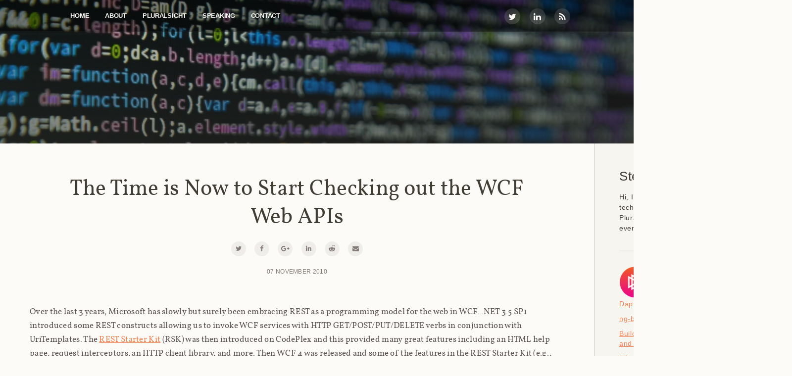

--- FILE ---
content_type: text/html; charset=utf-8
request_url: https://stevemichelotti.com/the-time-is-now-to-start-checking-out-the-wcf-web-apis/
body_size: 7766
content:
<!doctype html>
<html class="no-js" lang="en">

<head>
    <meta charset="utf-8">
    <meta http-equiv="X-UA-Compatible" content="IE=edge">

    <title>Steve Michelotti: The Time is Now to Start Checking out the WCF Web APIs</title>
    <meta name="description" content="">

    <meta name="HandheldFriendly" content="True" />
    <meta name="viewport" content="width=device-width, initial-scale=1">

    <link rel="shortcut icon" href="https://stevemichelotti.com/favicon.ico">

    <link rel="stylesheet" href="https://stevemichelotti.com/assets/css/main.min.css?v=048e156795">
    <link href="//cdnjs.cloudflare.com/ajax/libs/font-awesome/4.6.1/css/font-awesome.min.css" rel="stylesheet" />

    <link rel="canonical" href="https://stevemichelotti.com/the-time-is-now-to-start-checking-out-the-wcf-web-apis/">
    <meta name="referrer" content="no-referrer-when-downgrade">
    
    <meta property="og:site_name" content="Steve Michelotti">
    <meta property="og:type" content="article">
    <meta property="og:title" content="The Time is Now to Start Checking out the WCF Web APIs">
    <meta property="og:description" content="Over the last 3 years, Microsoft has slowly but surely been embracing REST as a
programming model for the web in WCF. .NET 3.5 SP1 introduced some REST
constructs allowing us to invoke WCF services with HTTP GET/POST/PUT/DELETE
verbs in conjunction with UriTemplates. The REST Starter">
    <meta property="og:url" content="https://stevemichelotti.com/the-time-is-now-to-start-checking-out-the-wcf-web-apis/">
    <meta property="og:image" content="https://stevemichelotti.com/content/images/2017/04/blog-cover-photo-1200x400.png">
    <meta property="article:published_time" content="2010-11-07T12:00:00.000Z">
    <meta property="article:modified_time" content="2015-07-09T11:22:11.000Z">
    <meta name="twitter:card" content="summary_large_image">
    <meta name="twitter:title" content="The Time is Now to Start Checking out the WCF Web APIs">
    <meta name="twitter:description" content="Over the last 3 years, Microsoft has slowly but surely been embracing REST as a
programming model for the web in WCF. .NET 3.5 SP1 introduced some REST
constructs allowing us to invoke WCF services with HTTP GET/POST/PUT/DELETE
verbs in conjunction with UriTemplates. The REST Starter">
    <meta name="twitter:url" content="https://stevemichelotti.com/the-time-is-now-to-start-checking-out-the-wcf-web-apis/">
    <meta name="twitter:image" content="https://stevemichelotti.com/content/images/2017/04/blog-cover-photo-1200x400.png">
    <meta name="twitter:label1" content="Written by">
    <meta name="twitter:data1" content="Steve Michelotti">
    <meta property="og:image:width" content="1200">
    <meta property="og:image:height" content="400">
    
    <script type="application/ld+json">
{
    "@context": "https://schema.org",
    "@type": "Article",
    "publisher": {
        "@type": "Organization",
        "name": "Steve Michelotti",
        "url": "https://stevemichelotti.com/",
        "logo": {
            "@type": "ImageObject",
            "url": "https://stevemichelotti.com/content/images/2017/04/steve.michelotti.2013-234.jpg"
        }
    },
    "author": {
        "@type": "Person",
        "name": "Steve Michelotti",
        "url": "https://stevemichelotti.com/author/steve/",
        "sameAs": []
    },
    "headline": "The Time is Now to Start Checking out the WCF Web APIs",
    "url": "https://stevemichelotti.com/the-time-is-now-to-start-checking-out-the-wcf-web-apis/",
    "datePublished": "2010-11-07T12:00:00.000Z",
    "dateModified": "2015-07-09T11:22:11.000Z",
    "description": "Over the last 3 years, Microsoft has slowly but surely been embracing REST as a\nprogramming model for the web in WCF. .NET 3.5 SP1 introduced some REST\nconstructs allowing us to invoke WCF services with HTTP GET/POST/PUT/DELETE\nverbs in conjunction with UriTemplates. The REST Starter Kit\n[http://aspnet.codeplex.com/wikipage?title&#x3D;WCF%20REST]  (RSK) was then\nintroduced on CodePlex and this provided many great features including an HTML\nhelp page, request interceptors, an HTTP client library, and ",
    "mainEntityOfPage": "https://stevemichelotti.com/the-time-is-now-to-start-checking-out-the-wcf-web-apis/"
}
    </script>

    <meta name="generator" content="Ghost 6.13">
    <link rel="alternate" type="application/rss+xml" title="Steve Michelotti" href="https://stevemichelotti.com/rss/">
    <script defer src="https://cdn.jsdelivr.net/ghost/portal@~2.56/umd/portal.min.js" data-i18n="true" data-ghost="https://stevemichelotti.com/" data-key="fc8011c6e24147390a1657bdfb" data-api="https://stevemichelotti.ghost.io/ghost/api/content/" data-locale="en" crossorigin="anonymous"></script><style id="gh-members-styles">.gh-post-upgrade-cta-content,
.gh-post-upgrade-cta {
    display: flex;
    flex-direction: column;
    align-items: center;
    font-family: -apple-system, BlinkMacSystemFont, 'Segoe UI', Roboto, Oxygen, Ubuntu, Cantarell, 'Open Sans', 'Helvetica Neue', sans-serif;
    text-align: center;
    width: 100%;
    color: #ffffff;
    font-size: 16px;
}

.gh-post-upgrade-cta-content {
    border-radius: 8px;
    padding: 40px 4vw;
}

.gh-post-upgrade-cta h2 {
    color: #ffffff;
    font-size: 28px;
    letter-spacing: -0.2px;
    margin: 0;
    padding: 0;
}

.gh-post-upgrade-cta p {
    margin: 20px 0 0;
    padding: 0;
}

.gh-post-upgrade-cta small {
    font-size: 16px;
    letter-spacing: -0.2px;
}

.gh-post-upgrade-cta a {
    color: #ffffff;
    cursor: pointer;
    font-weight: 500;
    box-shadow: none;
    text-decoration: underline;
}

.gh-post-upgrade-cta a:hover {
    color: #ffffff;
    opacity: 0.8;
    box-shadow: none;
    text-decoration: underline;
}

.gh-post-upgrade-cta a.gh-btn {
    display: block;
    background: #ffffff;
    text-decoration: none;
    margin: 28px 0 0;
    padding: 8px 18px;
    border-radius: 4px;
    font-size: 16px;
    font-weight: 600;
}

.gh-post-upgrade-cta a.gh-btn:hover {
    opacity: 0.92;
}</style>
    <script defer src="https://cdn.jsdelivr.net/ghost/sodo-search@~1.8/umd/sodo-search.min.js" data-key="fc8011c6e24147390a1657bdfb" data-styles="https://cdn.jsdelivr.net/ghost/sodo-search@~1.8/umd/main.css" data-sodo-search="https://stevemichelotti.ghost.io/" data-locale="en" crossorigin="anonymous"></script>
    
    <link href="https://stevemichelotti.com/webmentions/receive/" rel="webmention">
    <script defer src="/public/cards.min.js?v=048e156795"></script>
    <link rel="stylesheet" type="text/css" href="/public/cards.min.css?v=048e156795">
    <script defer src="/public/member-attribution.min.js?v=048e156795"></script><style>:root {--ghost-accent-color: #15171A;}</style>
    <script type="text/javascript">(function(i,s,o,g,r,a,m){i['GoogleAnalyticsObject']=r;i[r]=i[r]||function(){(i[r].q=i[r].q||[]).push(arguments)},i[r].l=1*new Date();a=s.createElement(o),m=s.getElementsByTagName(o)[0];a.async=1;a.src=g;m.parentNode.insertBefore(a,m)})(window,document,'script','https://www.google-analytics.com/analytics.js','ga');ga('create', 'UA-15370340-2', 'auto');ga('send', 'pageview');</script>
</head>

<body class="post-template">
    <!--[if lt IE 8]>
        <p class="browserupgrade">You are using an <strong>outdated</strong> browser. Please <a href="http://browsehappy.com/">upgrade your browser</a> to improve your experience.</p>
        <![endif]-->


    <div id="container">
        



    <div class="header_block container">
        <div class="header">
            <button class="header_navMenu_button i-menu" id="open-button"></button>
                <div class="header_navMenu_wrap">
        <nav role="navigation">
            <ul class="header_navMenu">
            <li class="navMenu_list" role="presentation">
                <a class="navMenu_link" href="https://stevemichelotti.com/">Home</a>
            </li>
            <li class="navMenu_list" role="presentation">
                <a class="navMenu_link" href="https://stevemichelotti.com/about/">About</a>
            </li>
            <li class="navMenu_list" role="presentation">
                <a class="navMenu_link" href="https://stevemichelotti.com/pluralsight/">Pluralsight</a>
            </li>
            <li class="navMenu_list" role="presentation">
                <a class="navMenu_link" href="https://stevemichelotti.com/speaking/">Speaking</a>
            </li>
            <li class="navMenu_list" role="presentation">
                <a class="navMenu_link" href="https://stevemichelotti.com/contact/">Contact</a>
            </li>
            </ul>
        </nav>
    </div>
            <div class="header_socialIcons light">
                <ul>
    <li class="socialIcons_link">
        <a class="fa fa-twitter" href="https://twitter.com/smichelotti"></a>
    </li>
    <!--<li class="socialIcons_link">
        <a class="fa fa-google-plus" href="https://plus.google.com/+ShayneBoyer"></a>
    </li>-->
    <li class="socialIcons_link">
        <a class="fa fa-linkedin" href="http://www.linkedin.com/in/stevemichelotti"></a>
    </li>
    <li class="socialIcons_link">
        <a class="fa fa-rss" href="http://feeds.feedburner.com/SteveMichelotti"></a>
    </li>
</ul>            </div>
        </div>
    </div>



<div class="post_header container">
  <div class="hover"></div>
</div>



<div class="main-wrapper">
<div class="content-wrapper">

<div class="article-open container no-cover">
    <div class="hover"></div>
    <article class="article-open_item wrap">
        <header class="post_head">
            <h1>The Time is Now to Start Checking out the WCF Web APIs</h1>
            <div class="post_socialIcons">
                <ul>
                    <li class="socialIcons_link">
                        <a class="fa fa-twitter" href="http://twitter.com/share?url=https://stevemichelotti.com/the-time-is-now-to-start-checking-out-the-wcf-web-apis/&text=Steve%20Michelotti%3A%20The%20Time%20is%20Now%20to%20Start%20Checking%20out%20the%20WCF%20Web%20APIs" onclick="window.open(this.href, 'twitter-share', 'width=550,height=235');return false;"></a>
                    </li>
                    <li class="socialIcons_link">
                        <a class="fa fa-facebook" href="https://www.facebook.com/sharer/sharer.php?u=https://stevemichelotti.com/the-time-is-now-to-start-checking-out-the-wcf-web-apis/" onclick="window.open(this.href, 'facebook-share','width=580,height=296');return false;"></a>
                    </li>
                    <li class="socialIcons_link">
                        <a class="fa fa-google-plus" href="https://plus.google.com/share?url=https://stevemichelotti.com/the-time-is-now-to-start-checking-out-the-wcf-web-apis/" onclick="window.open(this.href, 'facebook-share','width=580,height=296');return false;"></a>
                    </li>
                    <li class="socialIcons_link linkedin">
                        <a class="fa fa-linkedin" href="http://www.linkedin.com/shareArticle?mini=true&url=https://stevemichelotti.com/the-time-is-now-to-start-checking-out-the-wcf-web-apis/" onclick="window.open(this.href, 'facebook-share','width=580,height=296');return false;"></a>
                    </li>
                    <li class="socialIcons_link reddit">
                        <a class="fa fa-reddit-alien" href="http://reddit.com/submit?url=https://stevemichelotti.com/the-time-is-now-to-start-checking-out-the-wcf-web-apis/&title=Steve%20Michelotti%3A%20The%20Time%20is%20Now%20to%20Start%20Checking%20out%20the%20WCF%20Web%20APIs" onclick="window.open(this.href, 'facebook-share','width=580,height=550');return false;"></a>
                    </li>
                    <li class="socialIcons_link">
                        <a class="fa fa-envelope" href="mailto:?subject=Steve%20Michelotti%3A%20The%20Time%20is%20Now%20to%20Start%20Checking%20out%20the%20WCF%20Web%20APIs&amp;body=https://stevemichelotti.com/the-time-is-now-to-start-checking-out-the-wcf-web-apis/"></a>
                    </li>
                </ul>
            </div>
            <span class="post_info">07 November 2010</span>
        </header>
    </article>
</div>

<main class="article-open_content container">
    <article class="wrap">
        <section class="article_text post">
            <!--kg-card-begin: markdown--><p>Over the last 3 years, Microsoft has slowly but surely been embracing REST as a programming model for the web in WCF. .NET 3.5 SP1 introduced some REST constructs allowing us to invoke WCF services with HTTP GET/POST/PUT/DELETE verbs in conjunction with UriTemplates. The <a href="http://aspnet.codeplex.com/wikipage?title=WCF+REST&ref=stevemichelotti.com">REST Starter Kit</a> (RSK) was then introduced on CodePlex and this provided many great features including an HTML help page, request interceptors, an HTTP client library, and more. Then WCF 4 was released and some of the features in the REST Starter Kit (e.g., automatic help page) were moved into the actual framework. At this point WCF has gotten <em>much</em> easier to work with and I have blogged in the past showing how simple it is to stand up <a href="http://geekswithblogs.net/michelotti/archive/2010/08/21/restful-wcf-services-with-no-svc-file-and-no-config.aspx?ref=stevemichelotti.com">RESTful services with no svc file and no config</a>. This makes the experience just as easy as building services in MVC but you get richer functionality than MVC provides out of the box with automatic help page and automatic format selection (xml, json, etc.).</p>
<p>At PDC10 last week, the WCF web http team <a href="http://player.microsoftpdc.com/Session/17a9e09f-4af1-4ef3-8a5a-ebf1e9bd9c8e?ref=stevemichelotti.com">showed that this story is only going to get better</a> – much better. In the presentation &quot;<a href="http://player.microsoftpdc.com/Session/17a9e09f-4af1-4ef3-8a5a-ebf1e9bd9c8e?ref=stevemichelotti.com">Building Web APIs for the Highly Connected Web</a>&quot;, <a href="http://blogs.msdn.com/b/gblock/?ref=stevemichelotti.com">Glenn Block</a> (currently a PM on the WCF team but you might know him from his work with MEF) showed numerous examples of the types of things that we can be expecting to be released in the future. And these features are available <em>right now</em> for you to start playing with – just head over the the <a href="http://wcf.codeplex.com/?ref=stevemichelotti.com">WCF site on CodePlex</a> to download the bits. Go ahead – do it now. I have the pleasure of being a member of an HTTP WCF Advisors group organized by Glenn and the one thing I can definitively tell you is that <em>Microsoft is listening</em>. Yes, in the past Microsoft sometimes added features to the .NET framework that we as developers didn't always find useful or simple enough to use. But that is not the case with the WCF HTTP team – if you have a feature you are interested in, <a href="http://wcf.codeplex.com/workitem/list/basic?ref=stevemichelotti.com">go tell them</a>!</p>
<p>One of the key features you'll find in the latest bits are Processors. When the RSK was introduced, it included RequestInterceptors which were incredibly helpful for intercepting the request to get at headers and content of the current request through the HttpRequestMessageProperty type. However, the RequestInterceptors feature did <em>not</em> make it into WCF 4. With the introduction of Processors you'll be easily able to do everything you could do with RSK and more. One of the things that is very easy to do with Processors is to manipulate the format of your requests. For example, in WCF 4 with webHttp you get automatic format selection (between XML/JSON) by adding this to your web.config file:</p>
<pre class="brush: xml;">
&lt;system.serviceModel&gt;
  &lt;serviceHostingEnvironment aspNetCompatibilityEnabled=&quot;true&quot;/&gt;
  &lt;standardEndpoints&gt;
    &lt;webHttpEndpoint&gt;
      &lt;standardEndpoint name=&quot;&quot; helpEnabled=&quot;true&quot; automaticFormatSelectionEnabled=&quot;true&quot;/&gt;
    &lt;/webHttpEndpoint&gt;
  &lt;/standardEndpoints&gt;
&lt;/system.serviceModel&gt;
</pre>
<p>Notice on line #5 above, we turn on automatic format selection. This allows us to pick either XML or JSON by specifying the appropriate value in the Accept header. However, with Processors now, you don't even need this config – in fact, you don't need any XML configuration at all. Instead you can create your own configuration class in C# and specify the JsonProcessor there:</p>
<pre class="brush: csharp;">
public class MyConfiguration : HostConfiguration
{
    public override void RegisterRequestProcessorsForOperation(HttpOperationDescription operation, IList&lt;Processor&gt; processors, MediaTypeProcessorMode mode)
    {
        processors.Add(new JsonProcessor(operation, mode));
    }
 
    public override void RegisterResponseProcessorsForOperation(HttpOperationDescription operation, IList&lt;Processor&gt; processors, MediaTypeProcessorMode mode)
    {
        processors.Add(new JsonProcessor(operation, mode));
    }
}
</pre>
<p>You can then register this configuration during application start up in your global.asax like this:</p>
<pre class="brush: csharp;">
RouteTable.Routes.AddServiceRoute&lt;FooResource&gt;(&quot;foo/&quot;, new MyConfiguration());
</pre>
<p>There is a &quot;Contact Manager&quot; sample available in the download that shows this functionality. The ability to avoid XML configuration is nice but it's really only part of the story. The real beauty of this is that, since the Processors are extensible, you can add your own processor for ANY format that you want to support from your service – e.g,. xml, json, atom pub, html, png, plain text, etc,. etc.</p>
<p>One of the things that I was most disappointed in when I saw what was put into WCF 4 was the lack of the HttpClient which was introduced in the RSK. Fortunately, it is now back and enhancements are actively being worked on!</p>
<p>Given the huge popularity of jQuery, there is also direct support for sending JSON to the server using C# dynamic typing so you can work with JSON on the server similar to dynamic languages like Ruby.</p>
<p>There is also much more on the horizon – much of which hasn't even been publicly announced yet. This is the time to start checking out what Microsoft is doing to enable HTTP in WCF. Go to <a href="http://wcf.codeplex.com/?ref=stevemichelotti.com">http://wcf.codeplex.com/</a> now – download the bits and tell the team what you think.</p>
<!--kg-card-end: markdown-->
            <!--<div id="ad3" data-type="ad" data-publisher="tatoocoder.com" data-zone="post" data-format="728x90"></div>
            <div id="ad4" class="panel" data-type="ad" data-publisher="tatoocoder.com" data-zone="post" data-format="300x250"></div>-->
        </section>
        <footer class="post">
            <section class="article-open_shere">
                <a class="article-open_shere-twitter" href="https://twitter.com/share?text=Steve%20Michelotti%3A%20The%20Time%20is%20Now%20to%20Start%20Checking%20out%20the%20WCF%20Web%20APIs&amp;url=https://stevemichelotti.com/the-time-is-now-to-start-checking-out-the-wcf-web-apis/" onclick="window.open(this.href, 'twitter-share', 'width=550,height=235');return false;"><i class="fa fa-twitter"></i> Tweet</a>
                <a class="article-open_shere-facebook" href="https://www.facebook.com/sharer/sharer.php?u=https://stevemichelotti.com/the-time-is-now-to-start-checking-out-the-wcf-web-apis/" onclick="window.open(this.href, 'facebook-share','width=580,height=296');return false;"><i class="fa fa-facebook"></i> Post</a>
                <a class="article-open_shere-google" href="https://plus.google.com/share?url=https://stevemichelotti.com/the-time-is-now-to-start-checking-out-the-wcf-web-apis/" onclick="window.open(this.href, 'facebook-share','width=580,height=296');return false;"><i class="fa fa-google-plus"></i> Share</a>
                <a class="article-open_shere-linkedin" href="http://www.linkedin.com/shareArticle?mini=true&url=https://stevemichelotti.com/the-time-is-now-to-start-checking-out-the-wcf-web-apis/" onclick="window.open(this.href, 'facebook-share','width=580,height=296');return false;"><i class="fa fa-linkedin"></i> Update</a>
                <a class="article-open_shere-email" href="mailto:?subject=Steve%20Michelotti%3A%20The%20Time%20is%20Now%20to%20Start%20Checking%20out%20the%20WCF%20Web%20APIs&amp;body=https://stevemichelotti.com/the-time-is-now-to-start-checking-out-the-wcf-web-apis/"><i class="fa fa-envelope"></i> Email</a>
                <a class="article-open_shere-feed" href="https://stevemichelotti.com/rss/"><i class="fa fa-rss"></i> RSS</a>
            </section>
            <section class="article-open_author">
                <div class="article-open_author_bio">
                    <h5 itemprop="author" itemscope itemtype="http://schema.org/Person">Steve Michelotti</h5>
                    
                </div>
            </section>

                <div id="disqus_thread"></div>
                <script type="text/javascript">
                    /* * * CONFIGURATION VARIABLES: EDIT BEFORE PASTING INTO YOUR WEBPAGE * * */
                    var disqus_shortname = 'stevemichelotti'; // required: replace example with your forum shortname

                    /* * * DON'T EDIT BELOW THIS LINE * * */
                    (function() {
                        var dsq = document.createElement('script'); dsq.type = 'text/javascript'; dsq.async = true;
                        dsq.src = '//' + disqus_shortname + '.disqus.com/embed.js';
                        (document.getElementsByTagName('head')[0] || document.getElementsByTagName('body')[0]).appendChild(dsq);
                    })();
                </script>
                <noscript>Please enable JavaScript to view the <a href="http://disqus.com/?ref_noscript">comments powered by Disqus.</a></noscript>

                <br clear="all" />

        </footer>
    </article>
</main>

</div>
<div class="content-sidebar">

        <div class="widget sidebar-featured">
            <h4 class="sidebar-featured-header">Steve Michelotti</h4>
            <p>Hi, I&#x27;m Steve Michelotti. I&#x27;m a passionate technologist, create courses for Pluralsight, and speak at developer events on web and cloud technologies <a href="/about" class="article_link-more fa fa-long-arrow-right"></a></p>
        </div>

        <hr/>


    <div class="widget sidebar-featured">

        <a target="_blank" href="https://www.pluralsight.com/authors/steve-michelotti">
            <img width="100%" src="https://stevemichelotti.com/assets/img/pluralsight.png?v=048e156795" alt="">
        </a>
        <ol>
            <li>
                <a target="_blank" href="https://app.pluralsight.com/library/courses/getting-started-dapper/table-of-contents">Dapper: Getting Started</a>
            </li>
            <li>
                <a target="_blank" href="https://app.pluralsight.com/library/courses/ng-bootstrap-playbook/table-of-contents">ng-bootstrap Playbook</a>
            </li>
            <li>
                <a target="_blank" href="https://www.pluralsight.com/courses/ionic2-angular2-typescript-mobile-apps">Building Mobile Apps with Ionic, Angular, and TypeScript</a>
            </li>
            <li>
                <a target="_blank" href="https://app.pluralsight.com/library/courses/microsoft-azure-cognitive-services-face-api/table-of-contents">Microsoft Azure Cognitive Services: Face API</a>
            </li>
            <li>
                <a target="_blank" href="https://www.pluralsight.com/courses/angularui-fundamentals">AngularUI Fundamentals</a>
            </li>
            <li>
                <a target="_blank" href="https://www.pluralsight.com/courses/yeoman-fundamentals">Yeoman Fundamentals</a>
            </li>
            <li>
                <a target="_blank" href="https://www.pluralsight.com/courses/building-mobile-apps-ionic-framework-angularjs">Building Mobile Apps With the Ionic Framework and AngularJS</a>
            </li>
            <li>
                <a target="_blank" href="https://www.pluralsight.com/courses/dotnet-micro-orms-introduction">.NET Micro ORMs</a>
            </li>
            <li>
                <a target="_blank" href="https://www.pluralsight.com/courses/knockout">Knockout Fundamentals</a>
            </li>
        </ol>
    </div>

    <hr/>


</div>
</div>

<aside class="article_readNext">
    <a class="article_readNext_story col-2" href="/create-a-full-local-nuget-repository-with-powershell/">
        <section class="post">
            <h4>Create a FULL Local NuGet Repository with PowerShell</h4>
        </section>
    </a>
    <a class="article_readNext_story prev col-2" href="/cmap-code-samples/">
        <section class="post">
            <h4>CMAP Code Samples</h4>
        </section>
    </a>
</aside>

    </div>

    <footer id="footer">

    <div class="footer_informations_block container">
    <div class="footer_informations wrap">
        <div class="footer_information-1 col-3">
            <h6>Copyright 2026, Steve Michelotti</h6>
            <p>This work is licensed under a <a rel="license" href="http://creativecommons.org/licenses/by/4.0/">Creative Commons Attribution 4.0 International License</a>. In other words, share generously but provide attribution.</p>
        </div>
        <div class="footer_information-2 col-3">
            <h6>Disclaimer</h6>
            <p>Opinions expressed here are my own.</p>
        </div>
        <div class="footer_information-3 col-3">
            <h6>Published with  <a href="https://ghost.org">Ghost</a></h6>
            <p>This site is hosted on <a href="http://ghost.io">Ghost.io</a>, Theme adapted from <a href="troyhunt.com">Troy Hunt</a>.</p>
        </div>
    </div>
</div>

    <div class="footer_info_block container">
        <div class="footer_info wrap">
            <div class="footer_socialIcons">
                <ul>
    <li class="socialIcons_link">
        <a class="fa fa-twitter" href="https://twitter.com/smichelotti"></a>
    </li>
    <!--<li class="socialIcons_link">
        <a class="fa fa-google-plus" href="https://plus.google.com/+ShayneBoyer"></a>
    </li>-->
    <li class="socialIcons_link">
        <a class="fa fa-linkedin" href="http://www.linkedin.com/in/stevemichelotti"></a>
    </li>
    <li class="socialIcons_link">
        <a class="fa fa-rss" href="http://feeds.feedburner.com/SteveMichelotti"></a>
    </li>
</ul>            </div>
        </div>
    </div>
    </footer>

    <script src="/assets/js/app.js"></script>
    
    <script type="text/javascript">
     SyntaxHighlighter.all()
</script>

    <script type="text/javascript">!function(s){"use strict";function e(s){return new RegExp("(^|\\s+)"+s+"(\\s+|$)")}function n(s,e){var n=a(s,e)?c:t;n(s,e)}var a,t,c;"classList"in document.documentElement?(a=function(s,e){return s.classList.contains(e)},t=function(s,e){s.classList.add(e)},c=function(s,e){s.classList.remove(e)}):(a=function(s,n){return e(n).test(s.className)},t=function(s,e){a(s,e)||(s.className=s.className+" "+e)},c=function(s,n){s.className=s.className.replace(e(n)," ")});var i={hasClass:a,addClass:t,removeClass:c,toggleClass:n,has:a,add:t,remove:c,toggle:n};"function"==typeof define&&define.amd?define(i):s.classie=i}(window);!function(){function e(){n()}function n(){d.addEventListener("click",t),i&&i.addEventListener("click",t),o.addEventListener("click",function(e){var n=e.target;u&&n!==d&&t()})}function t(){u?classie.remove(c,"show-menu"):classie.add(c,"show-menu"),u=!u}var c=document.body,o=document.querySelector("#container"),d=document.getElementById("open-button"),i=document.getElementById("close-button"),u=!1;e()}();function _dmBootstrap(t){var e=document.createElement("script");e.type="text/javascript",e.async=!0,e.src=("https:"==document.location.protocol?"https://":"http://")+t,(document.getElementsByTagName("head")[0]||document.getElementsByTagName("body")[0]).appendChild(e)}var disqus_shortname="stevemichelotti";!function(){var t=document.createElement("script");t.async=!0,t.type="text/javascript",t.src="https://"+disqus_shortname+".disqus.com/count.js",(document.getElementsByTagName("HEAD")[0]||document.getElementsByTagName("BODY")[0]).appendChild(t)}();</script>
</body>
</html>


--- FILE ---
content_type: text/css; charset=UTF-8
request_url: https://stevemichelotti.com/assets/css/main.min.css?v=048e156795
body_size: 7136
content:
.container,.header,.main-wrapper,.post{position:relative}pre,pre>code{white-space:pre-wrap}body,html{height:100%}*,:after,:before,pre{box-sizing:border-box}.article-open:after,.article_feature_first-img:after,.article_readNext:after,.container:after,.profile:after,.wrap:after{clear:both}.button,.button-load,.navMenu_link,a,abbr,acronym,address,applet,article,aside,audio,b,big,blockquote,body,canvas,caption,center,cite,code,dd,del,details,dfn,div,dl,dt,em,embed,fieldset,figcaption,figure,footer,form,h1,h2,h3,h4,h5,h6,header,hgroup,html,i,iframe,img,ins,kbd,label,legend,li,mark,menu,nav,object,ol,output,p,pre,q,ruby,s,samp,section,small,span,strike,strong,sub,summary,sup,table,tbody,td,tfoot,th,thead,time,tr,tt,u,ul,var,video{margin:0;padding:0;border:0;font:inherit;font-size:100%;vertical-align:baseline}blockquote,figure.img,object,p{padding-bottom:1.84615rem}html{line-height:1;margin:0;font-size:13px;letter-spacing:.3px}ol,ul{list-style:none}table{border-collapse:collapse;border-spacing:0;margin-bottom:1.92308rem}caption,td,th{text-align:left;font-weight:400;vertical-align:middle}.caption,blockquote>p{text-align:center}blockquote,q{quotes:none}blockquote:after,blockquote:before,q:after,q:before{content:"";content:none}a img{border:none}article,aside,details,figcaption,figure,footer,header,hgroup,main,menu,nav,section,summary{display:block}body{margin:0;display:table;width:100%;font-size:100%;font-family:Vollkorn,Helvetica,Arial,sans-serif;color:#403d34;background-color:#fcfbf7;-webkit-font-smoothing:antialiased;-moz-font-smoothing:antialiased;font-smoothing:antialiased;text-rendering:optimizeLegibility}a{-moz-transition-duration:.2s;-o-transition-duration:.2s;-webkit-transition-duration:.2s;transition-duration:.2s;color:#ef8354}button,input,label,select,textarea{font-family:Tahoma,Geneva,sans-serif;border:0;color:#fcfbf7;background-color:#565246;outline:0;webkit-appearance:button;cursor:pointer}input,label,select,textarea{padding:12px 20px}article img{max-width:100%;height:auto!important;width:auto!important}address{color:#eeedea}address a{padding-bottom:3px;color:#cec9c4;border-bottom:2px solid #847b79}#container{display:table-row;height:auto}#footer{display:table-row;height:1px}.hidden{display:none}@font-face{font-family:Vollkorn;src:url(../fonts/vollkorn-regular-webfont.eot);src:url(../fonts/vollkorn-regular-webfont.eot) format('embedded-opentype'),url(../fonts/vollkorn-regular-webfont.woff) format('woff'),url(../fonts/Vollkorn-Regular.ttf) format('truetype'),url(../fonts/Vollkorn-Regular.otf) format('opentype');font-weight:400;font-style:normal}@font-face{font-family:Vollkorn;src:url(../fonts/vollkorn-medium-webfont.eot);src:url(../fonts/vollkorn-medium-webfont.eot) format('embedded-opentype'),url(../fonts/vollkorn-medium-webfont.woff) format('woff'),url(../fonts/Vollkorn-Medium.ttf) format('truetype'),url(../fonts/Vollkorn-Medium.otf) format('opentype');font-weight:600;font-style:normal}@font-face{font-family:Vollkorn;src:url(../fonts/vollkorn-italic-webfont.eot);src:url(../fonts/vollkorn-italic-webfont.eot) format('embedded-opentype'),url(../fonts/vollkorn-italic-webfont.woff) format('woff'),url(../fonts/Vollkorn-Italic.ttf) format('truetype'),url(../fonts/Vollkorn-Italic.otf) format('opentype');font-weight:400;font-style:italic}.button,.button-load,.navMenu_link,h1,h2,h3,h4,h5,h6{margin-bottom:1.84615rem;-moz-font-feature-settings:"liga=1, dlig=1";-ms-font-feature-settings:"liga","dlig";-webkit-font-feature-settings:"liga","dlig";-o-font-feature-settings:"liga","dlig";font-feature-settings:"liga","dlig";position:relative;line-height:1.3em}img+figcaption,p{line-height:1.5em}h1{margin-bottom:10px;font-size:3.385em}h2{margin-bottom:1.47692rem;font-size:2.5em}h3{font-size:2.308em;margin-bottom:.92308rem}@media (min-width:45.0625em)and (max-width:65em){h3{font-size:2.125em}}@media (min-width:25.0625em)and (max-width:45em){h2{font-size:2em}h3{font-size:1.4em}}h4{font-size:1.9em}@media (min-width:0)and (max-width:25em){h1{font-size:2.615em}h2,h4{font-size:1.5em}h3{font-size:1.3em}}h5{margin-bottom:.36923rem;font-size:1.385em;font-weight:600}.button,.button-load,.navMenu_link,h6{margin-bottom:.92308rem;font-family:Tahoma,Geneva,sans-serif;font-weight:700;text-transform:uppercase;letter-spacing:-.02em;text-decoration:none;color:#fcfbf7}p{font-size:1em}strong{font-weight:700}i{font-style:italic}hr{border:1px solid #eeedea}figcaption{padding:0}img+figcaption{padding-top:8px;font-size:1.077em;color:#847b79}blockquote{padding-top:1.84615rem;color:#595352}blockquote>p{width:80%;margin-left:auto;margin-right:auto;font-size:1.846em;font-style:italic;line-height:1.52em}blockquote:after,blockquote:before{display:block;font-size:5.1em;color:#bfc0c0;text-align:center}@media (min-width:25.0625em)and (max-width:65em){blockquote>p{width:85%}}@media (min-width:0)and (max-width:25em){blockquote>p{width:95%}}.pull-center img,blockquote.pull-left>p,blockquote.pull-right>p,pre{width:100%}blockquote:before{content:'\201C'}blockquote:after{content:'\201D'}pre{margin:0 0 1.75em;border:1px solid #cec9c4;padding:10px;font-family:"Courier New",Inconsolata,monospace,sans-serif;font-size:1.2em;overflow:auto;background:#eeedea;border-radius:3px;line-height:1.4em;word-wrap:break-word}.article .post_info,.article_readNext_story .post:before,.content-sidebar,.post_info{font-family:Tahoma,Geneva,sans-serif}.main-wrapper{min-height:2500px}.content-wrapper{padding:0 400px 5% 0}.content-sidebar{position:absolute;top:0;right:0;width:400px;padding:50px;background-color:rgba(239,237,231,.46);height:100%;font-size:1.1em;border-left:1px solid #cec9c4;letter-spacing:.05em}.content-sidebar h4{font-size:1.8em}.article-open_author_bio .fa,.content-sidebar .fa{text-decoration:none}.content-sidebar hr{margin:.75rem 0 2.3rem}.content-sidebar li{line-height:1.4em;margin-bottom:10px}.content-sidebar ol,.content-sidebar ul{padding-bottom:1.6rem}@media (max-width:1230px){.content-wrapper{padding:0 0 5%}.content-sidebar{display:none}.main-wrapper{min-height:0}}.content-sidebar a{color:#ef8354;text-decoration:underline}.sidebar-featured-header{margin-bottom:15px}.sidebar-featured-item a{display:block;border-top:#eeedea 1px solid;padding:15px 0;color:#403d34;text-decoration:none;font-size:1.4rem;line-height:1.15em;font-weight:700}.sidebar-featured-item a:hover{color:#bfc0c0}.article_readNext:after,.article_readNext:before,.container:after,.container:before,.wrap:after,.wrap:before{content:"\0020";overflow:hidden}pre>code{font-size:inherit;background:0 0;border:none;padding:0}code{padding:3px 5px;background:#eeedea;border:1px solid #cec9c4;white-space:nowrap}.article .article_text>p:first-child:first-letter{float:left;font-size:4em;margin-top:14px;margin-right:5px}@media (min-width:25.0625em)and (max-width:45em){.article .article_text>p:first-child:first-letter{margin-top:16px}}.article_text .button,.article_text .button-load,.article_text .navMenu_link,.article_text h1,.article_text h2,.article_text h3,.article_text h4,.article_text h5,.article_text h6{margin-top:1.84615rem;margin-bottom:.55385rem;font-weight:600}.article_text>div p,.article_text>p,td,th{padding-bottom:1.92308rem;font-size:1.3em;line-height:1.7em;color:#595352}td,th{padding:.7rem;border-bottom:1px solid #CCC}@media (min-width:25.0625em)and (max-width:45em){.article_text>p{font-size:1.231em}}.article_text>p.intro{margin-bottom:1.84615rem;font-size:1.846em;line-height:1.5em}.article_text ol>li,.article_text ul>li{font-size:1.385em;line-height:1.7em}.article_text ol>li li,.article_text ul>li li{font-size:1em}.article_text li>ol,article_text li>ul{padding-bottom:0}.article_text p>a.article_link-more,.article_text p>a.imageLink{border:none;text-decoration:none!important}.button-load,.caption{border:1px solid #cec9c4}.article_text ol,.article_text ul{padding-bottom:1.92308rem;padding-left:40px;color:#595352}@media (min-width:0)and (max-width:45em){.article_text ol,.article_text ul{padding-left:25px}}.article_text ol>li{list-style-type:decimal}.article_text ul>li:before{content:"\002022";color:#bfc0c0;padding-right:.5em}.article_text ul>li ul{padding-top:.92308rem;padding-bottom:.92308rem;padding-left:25px}.article_text ul>li ul li{font-size:1em;line-height:1em}.caption{padding:30px;font-size:1.077em;line-height:1.9em;color:#847b79}.pull-left,.pull-right{display:block;float:right;max-width:300px;margin:15px -20% 15px 40px}.pull-left img,.pull-right img{max-height:300px}@media (min-width:45.0625em)and (max-width:65em){.pull-left,.pull-right{max-width:250px;margin-right:-10%}}@media (min-width:0)and (max-width:45em){.pull-left,.pull-right{float:none;max-width:100%;margin:0 0 .92308rem;text-align:center}}.pull-left{float:left;margin:15px 40px 15px -20%}.container,.wrap{float:none;zoom:1}@media (min-width:45.0625em)and (max-width:65em){.pull-left{margin-left:-10%}}@media (min-width:0)and (max-width:45em){.pull-left{float:none;margin:0 0 .92308rem}}.pull-center{padding-top:1.84615rem;padding-bottom:1.84615rem;margin:0 -20%}@media (min-width:45.0625em)and (max-width:65em){.pull-center{margin:0 -10%}}@media (min-width:0)and (max-width:45em){.pull-center{margin:auto}}*,:after,:before{-moz-box-sizing:border-box;-webkit-box-sizing:border-box}.container{display:block;margin:0;z-index:0;padding-right:5%;padding-left:5%}.container:after,.container:before{display:block;height:0}.wrap{margin-right:auto;margin-left:auto}@media (min-width:65.0625em)and (max-width:90em){.wrap{float:left;width:100%;margin-right:0;margin-left:0}}@media (min-width:45.0625em)and (max-width:65em){.wrap{float:left;width:100%;margin-right:0;margin-left:0}}@media (min-width:25.0625em)and (max-width:45em){.wrap{float:left;width:100%;margin-right:0;margin-left:0}}@media (min-width:0)and (max-width:25em){.wrap{float:left;width:100%;margin-right:0;margin-left:0}}.wrap:after,.wrap:before{display:block;height:0}@media (min-width:0)and (max-width:65em){.wrap{zoom:1;float:none;margin-right:auto;margin-left:auto}.wrap:after,.wrap:before{content:"\0020";display:block;height:0;overflow:hidden}.wrap:after{clear:both}}.col-1,.col-2,.col-3{margin-left:0;margin-right:0;float:left}.col-3{width:33.33333%}@media (min-width:65.0625em)and (max-width:90em){.col-3{float:left;width:33.33333%;margin-right:0;margin-left:0}}@media (min-width:45.0625em)and (max-width:65em){.col-3{float:left;width:100%;margin-right:0;margin-left:0}}@media (min-width:25.0625em)and (max-width:45em){.col-3{float:left;width:100%;margin-right:0;margin-left:0}}@media (min-width:0)and (max-width:25em){.col-3{float:left;width:100%;margin-right:0;margin-left:0}}.col-2{width:50%}@media (min-width:65.0625em)and (max-width:90em){.col-2{float:left;width:50%;margin-right:0;margin-left:0}.col-1{float:left;width:100%;margin-right:0;margin-left:0}}.col-1{width:100%}@media (min-width:45.0625em)and (max-width:65em){.col-1,.col-2{float:left;width:100%;margin-right:0;margin-left:0}}@media (min-width:25.0625em)and (max-width:45em){.col-1,.col-2{float:left;width:100%;margin-right:0;margin-left:0}}@media (min-width:0)and (max-width:25em){.col-1,.col-2{float:left;width:100%;margin-right:0;margin-left:0}.header_navMenu_wrap{text-align:center}}.post{float:none;margin-right:auto;margin-left:auto}@media (min-width:0)and (max-width:65em){.post{zoom:1;float:none;margin-right:auto;margin-left:auto}.post:after,.post:before{content:"\0020";display:block;height:0;overflow:hidden}.post:after{clear:both}}.button,.button-load{padding:12px 33px;color:#fcfbf7;background-color:#bfc0c0;letter-spacing:1.5px;-webkit-transition:ease-out .4s;-moz-transition:ease-out .4s;-o-transition:ease-out .4s;transition:ease-out .4s}.button-load:hover,.button:hover{background-color:#bd9b61}.button-load{width:100%;background-color:transparent;color:#bfc0c0}.button-load:hover,.no-cover .socialIcons_link{background-color:#eeedea}.header{padding-top:1.84615rem;padding-bottom:1.84615rem}.header_block{position:fixed;top:0;left:0;right:0;border-bottom:1px solid rgba(252,251,247,.2);z-index:99;background-color:rgba(0,0,0,.4);padding-left:10%;padding-right:10%}@media (min-width:0)and (max-width:21em){.socialIcons_link.linkedin{display:none}}.post_socialIcons{margin:1.84615rem 0}.post_socialIcons .fa{font-size:1em;text-decoration:none}.post_socialIcons .socialIcons_link{width:30px;height:30px;margin:0 7px}.header_socialIcons{position:absolute;top:26%;right:0}@media (min-width:0)and (max-width:65em){.header_socialIcons{display:none}.header_navMenu{text-align:center}.header_block{padding:0}}.no-cover.header_block{position:relative;border-color:rgba(64,61,52,.3)}.no-cover{color:#595352}.no-cover .header_navMenu_button{border-color:rgba(64,61,52,.3);color:#595352}.show-menu .no-cover .header_navMenu_button{border-color:rgba(252,251,247,.2)}.show-menu .header_navMenu_button{position:fixed;left:10%}@media (min-width:0)and (max-width:45em){.show-menu .no-cover{color:#fcfbf7}.show-menu .header_navMenu_button{left:4px}}.socialIcons_link{display:inline-table;margin-left:15px;background-color:rgba(252,251,247,.13);border-radius:50%;width:32px;height:32px;text-align:center}.socialIcons_link a{color:#847b79;font-size:17px;margin-top:8px}.header_socialIcons.light .socialIcons_link a{color:#fcfbf7;text-decoration:none}@media (min-width:0)and (max-width:45em){.header_navMenu{padding:2em 0;color:#fcfbf7}.header_navMenu_wrap{-moz-transition-duration:.2s;-o-transition-duration:.2s;-webkit-transition-duration:.2s;transition-duration:.2s;position:fixed;top:0;left:-100px;width:0;height:100%;background-color:rgba(44,42,36,.98);opacity:0;z-index:9}}.header_navMenu_button{position:absolute;left:3px;background:0 0}.header_navMenu_button span{position:absolute;bottom:5px;left:0;right:0;font-size:.846em;letter-spacing:.03em;z-index:-9}.close-button{width:2em;height:1em;position:absolute;right:.3em;top:.8em;overflow:hidden;text-indent:1em;border:none;background:0 0;opacity:.2}.article_feature_first-img,.post_header{background-color:#000}.close-button:hover{opacity:.5}@media (min-width:0)and (max-width:45em){.navMenu_link{-moz-transition-duration:.1s;-o-transition-duration:.1s;-webkit-transition-duration:.1s;transition-duration:.1s;margin-bottom:.55385rem;font-size:1.077em;display:block;opacity:0}}.navMenu_list{padding:0 1.1em 1em;display:inline}.show-menu .header_navMenu_wrap{opacity:1;width:32em;left:0}.show-menu .no-cover .header_navMenu_button span{color:#fcfbf7}.show-menu .navMenu_link{opacity:1}.article{max-width:1200px;margin:0 auto}.post_header{background-image:url(/assets/img/page-banner.jpg);background-size:cover;background-repeat:no-repeat;background-position:100% 15%;height:290px}.article-open,.article_feature_first-img,.profile{zoom:1;float:none;margin-right:auto;margin-left:auto;position:relative;height:500px;background-repeat:no-repeat;background-position:50% 0;background-size:cover}.article-open:after,.article-open:before,.article_feature_first-img:after,.article_feature_first-img:before,.profile:after,.profile:before{content:"\0020";display:block;height:0;overflow:hidden}.article-open{height:500px}.article-open.no-cover{height:auto}.article_content,.page article.article{padding-top:5%}.article_content .post_tag{padding:1rem 0;position:relative;text-align:center}@media (min-width:0)and (max-width:45em){.navMenu_link{font-size:1.385em}.show-menu .header_navMenu_wrap{width:100%;display:flex;align-items:center;justify-content:center}.article-open,.article_feature_first-img,.profile{height:180px}.article-open.no-cover,.article_feature_first-img.no-cover,.profile.no-cover{height:auto}}.article_content .post_tag .tag{display:inline-block;color:#847b79;border:none;background-color:#eeedea}@media (min-width:0)and (max-width:65em){.article_content .post_tag .tag{padding:7px 10px}}.article-open_item,.article_item_first,.profile_item{position:absolute;left:0;right:0;top:260px;margin:auto;color:#fcfbf7;z-index:9}.no-cover .article-open_item{position:relative;top:auto;margin-top:60px}@media (min-width:0)and (max-width:45em){.article-open_item,.article_item_first,.profile_item{top:80px}.post_header{height:200px}}@media (max-width:25em) and (min-width:0){.article-open_item,.article_item_first,.profile_item{top:90px}.post_header{height:160px}}.article_readNext_story:before,.hover:after{position:absolute;background-size:100%;bottom:0}.article_readNext_story,.footer,.footer_info,.no-cover .hover:after,.pagination_content,.pagination_pages{position:relative}.article-open_item .post_head,.article_item_first .post_head,.profile_item .post_head,.tags_item .post_head{padding-bottom:0;padding-left:5%;padding-right:5%}.article-open_item .post_tag,.article-open_item .post_text,.article_item_first .post_tag,.article_item_first .post_text,.profile_item .post_tag,.profile_item .post_text,.tags_item .post_tag,.tags_item .post_text{text-align:center}.article-open_item .post_tag .tag,.article_item_first .post_tag .tag,.profile_item .post_tag .tag,.tags_item .post_tag .tag{display:inline-block;margin:10px}@media (min-width:0)and (max-width:45em){.article-open_item .post_tag,.article_item_first .post_tag,.profile_item .post_tag,.tags_item .post_tag{padding-top:0}.article-open_item .post_tag .tag,.article_item_first .post_tag .tag,.profile_item .post_tag .tag,.tags_item .post_tag .tag{margin:7px 5px;padding:5px 10px}}.article_link-more{border:none;color:#ccb285;margin-left:.2em;text-decoration:none}.article_readNext{zoom:1;float:none;padding:0;margin:0;border-top:1px solid #cec9c4;background-color:#eeedea}.article_readNext a{color:#847b79}.article_readNext .no-post,.article_readNext_story .post{display:inline-block;padding-top:1.84615rem;padding-bottom:1.84615rem}.article_readNext:after,.article_readNext:before{display:block;height:0}.article_readNext_story:first-child{text-align:right}.article_readNext_story:last-child{text-align:left}@media (min-width:0)and (max-width:65em){.article_readNext_story{height:inherit}.article_readNext_story:first-child,.article_readNext_story:last-child{text-align:left}.article_readNext{display:none}}.article_readNext_story:first-child .post{margin:0 10% 0 25%;text-align:right}.article_readNext_story:last-child .post{margin:0 25% 0 10%;text-align:left}.footer_subscription,.pagination_pages,.post_head,.profile_item,.tags_item{text-align:center}.article_readNext_story .post{width:initial}@media (min-width:0)and (max-width:65em){.article_readNext_story .post{margin:1% 25% 0 10%}}.article_readNext_story .post:before{content:"Next Post:";font-weight:700;text-transform:uppercase;line-height:1.3em;letter-spacing:.1em;color:#847b79}.article_readNext_story.prev .post:before{content:"Prev Post:"}.article_readNext .no-post{width:initial;margin:3% 0 0 10%}@media (min-width:0)and (max-width:65em){.article_readNext .no-post{margin:0 0 0 10%}}.article_readNext .no-post:before{display:none}.article_readNext .prev .no-post{margin:3% 10% 0 0}@media (min-width:0)and (max-width:65em){.article_readNext .prev .no-post{margin:0 0 0 10%}}.article_readNext h4{margin:10px 0 0;font-style:italic;line-height:1.2em;padding-bottom:5px}.hover:after{content:"\0020";top:0;right:0;left:0;background-image:url([data-uri]);background-image:-webkit-gradient(linear,50% 0,50% 100%,color-stop(0,rgba(44,42,36,.2)),color-stop(100%,rgba(44,42,36,.6)));background-image:-moz-linear-gradient(top,rgba(44,42,36,.2) 0,rgba(44,42,36,.6) 100%);background-image:-webkit-linear-gradient(top,rgba(44,42,36,.2) 0,rgba(44,42,36,.6) 100%);background-image:linear-gradient(to bottom,rgba(44,42,36,.2) 0,rgba(44,42,36,.6) 100%)}.post_head{padding-bottom:4.06154rem}.post_title{width:90%;margin-left:auto;margin-right:auto}.post_text{font-size:1.231em;line-height:1.7em}.post_text.blog_description{font-size:1.8em;line-height:1.5em;max-width:65%;margin:0 auto}@media (min-width:65.0625em)and (max-width:90em){.post_text{font-size:1.154em}}@media (min-width:0)and (max-width:45em){.post_head{padding-bottom:1.84615rem}.post_text{display:none}}@media (min-width:0)and (max-width:65em){.post_text.blog_description{max-width:85%}}.article .post_info,.post_info{font-size:.923em;text-transform:uppercase;color:#cec9c4}.article .post_info a,.post_info a{color:#ccb285;border-bottom:1px solid}.article .post_info span,.post_info span{font-family:Vollkorn,Helvetica,Arial,sans-serif;font-style:italic;text-transform:none}.article-open_shere a,.pagination_next,.pagination_prev,.tag{font-weight:700;text-transform:uppercase;font-family:Tahoma,Geneva,sans-serif}.article-open_shere .fa{font-size:16px}.tag{padding:7px 12px;margin:5px 10px;letter-spacing:.05em;color:#fcfbf7;border:1px solid rgba(252,251,247,.5);border-radius:15px}.article-open_tag .tag,.no-cover .tag{background-color:#eeedea;border:none}.article .post_info{color:#595352}.article .post_title a{color:#403d34;text-decoration:none}.article-open,.profile{background-repeat:no-repeat;background-position:100% 20%;background-size:cover}.article-open_item,.profile_item,.tags_item{z-index:9}.article-open_content{padding-top:4.61538rem;padding-bottom:2rem;max-width:1200px;margin:0 auto}.article-open_author,.article-open_shere{border-bottom:2px solid #eeedea}.article-open_shere{text-align:center;padding:10px 0}.article-open_content .article_text{padding-bottom:4.61538rem;border-bottom:2px solid #eeedea}.article_text iframe{padding-bottom:1.92308rem}.article-open_shere a{margin:1.2rem 10px;display:inline-block;padding:12px 20px;letter-spacing:.1em;border-radius:20px;text-decoration:none;color:#fcfbf7}@media (min-width:0)and (max-width:55em){.tag{font-size:.923em}.article-open_shere a{margin:10px}}@media (min-width:0)and (max-width:40em){.article-open_shere a{padding:9px 16px;margin:5px;border-radius:16px}}.article-open_shere-facebook{background-color:#3b5998}.article-open_shere-google{background-color:#d94734}.article-open_shere-email{background-color:#97908F}.article-open_shere-linkedin{background-color:#4875B4}.article-open_shere-twitter{background-color:#55acee}.article-open_shere-feed{background-color:#dd7346}.article-open_author{padding:1.84615rem 0;display:inline-block;width:100%}.article-open_author_image,.profile_image{display:table-cell;padding:4px;background-color:#fcfbf7;border-radius:100%}@media (min-width:45.0625em)and (max-width:65em){.article-open_author_image,.profile_image{margin:15px 40px 20px 0}}@media (min-width:0)and (max-width:45em){.article-open_author_image,.profile_image{margin-bottom:1.84615rem;float:none;display:table;margin-left:auto;margin-right:auto}}.article-open_author_image .img,.profile_image .img{position:relative;display:block;width:106px;height:106px;background-size:cover;background-position:center center;border-radius:100%}.article-open_author_bio{display:table-cell;vertical-align:middle;padding-left:10px}@media (min-width:0)and (max-width:45em){.article-open_author_bio{padding:0}.article-open_author_meta{padding-bottom:.92308rem;display:block}}.article-open_author_bio a{color:#ccb285}.article-open_author p{padding-bottom:.92308rem;font-size:1.231em;color:#595352}.article-open_author_meta{margin-right:40px;font-size:1.231em;color:#847b79}.article-open_tag{padding-top:1.84615rem;padding-bottom:1.84615rem}.article-open_tag .button,.article-open_tag .button-load,.article-open_tag .navMenu_link,.article-open_tag h6{display:inline-block;margin-right:30px}.article-open_tag .tag{display:inline-block;color:#847b79;padding:8px 15px;text-decoration:none}@media (min-width:0)and (max-width:45em){.article-open_tag .tag{margin:0 10px 10px 0;padding:7px 10px}}.no-cover .article-open_item,.no-cover .profile_item,.no-cover .tags_item{bottom:0}.no-cover .post_head{color:#403d34}.no-cover .post_info,.no-cover .tag,.no-cover.article_readNext_story,.no-cover.article_readNext_story .post:before{color:#847b79}@media (min-width:0)and (max-width:65em){.no-cover .post_tag .tag{padding:7px 10px}}.footer_info_block,.footer_informations_block,.footer_subscription_block{padding-left:10%;padding-right:10%}.no-cover.article_readNext_story:before{background:0 0}.pages,.tags{background-size:cover;background-repeat:no-repeat}.pagination,.tags_item{padding-top:1.84615rem;padding-bottom:1.84615rem;background-color:#eeedea;border-bottom:1px solid #cec9c4;border-top:1px solid #cec9c4}.extra-pagination .pagination{padding-top:6.84615rem}.pagination_next,.pagination_prev{display:inline-block;float:left;margin-left:35px;line-height:2em;color:#847b79;text-decoration:none}.pagination_next:hover,.pagination_prev:hover{color:#595352;border-color:#847b79}.pagination_prev{float:right;margin-left:0;margin-right:20px;text-decoration:none}.pagination_next.fa,.pagination_prev.fa{margin-top:6px;border:none;color:#cec9c4;font-size:1.5em}.pagination_pages{left:0;right:0;width:170px;margin:auto;font-size:1.385em;font-style:italic;line-height:1.5em;color:#847b79}.profile_bio,.tags_description{font-size:1.231em}.tags_description p{padding-bottom:0}.extra-pagination,.tags{display:none}.no-cover .tags_head{color:#403d34}.pages{height:500px}.pages.no-cover{height:270px}@media (min-width:0)and (max-width:45em){.pagination{text-align:center}.pagination_pages{padding-top:3.69231rem}.profile{height:700px}}.profile_image{margin-bottom:1.84615rem;float:none;display:inline-block;margin-left:auto;margin-right:auto}.footer_subscription_block{background-color:#2f2d26}.footer_info_block,.footer_informations_block{background-color:#2d3142}.footer_info_block{border-top:1px solid #322f29}.footer_subscription_formGroup{padding-top:3rem;padding-bottom:3rem;display:inline-block;width:100%;color:#fcfbf7;font-size:1.8em}footer a{text-decoration:none}.footer_subscription_formGroup h4{font-style:italic;color:#bfc0c0;margin-bottom:1rem}.footer_subscription_formGroup p{padding:0}.footer_subscription_formGroup svg{width:57px;height:15px}.footer_informations{padding-top:4rem;padding-bottom:2rem}.footer_informations p{font-size:1.077em;color:#cec9c4}.footer_informations .button,.footer_informations .button-load,.footer_informations .navMenu_link,.footer_informations h6{color:#bfc0c0}@media (min-width:0)and (max-width:48em){.footer_subscription_formGroup{font-size:1.3em}.footer_subscription_formGroup svg{width:46px;height:12px}}.footer_information-2{padding:0 48px}@media (min-width:0)and (max-width:65em){.footer_information-2{padding:0}}.footer_information-3{padding-left:96px}@media (min-width:0)and (max-width:65em){.footer_information-3{padding:0}}.footer_info{padding-top:1.84615rem;padding-bottom:1.84615rem}.footer_socialIcons{top:27%;opacity:.6;text-align:center}.footer_socialIcons a{color:#fff}.footer_socialIcons li{margin:0 8px}@media (min-width:0)and (max-width:25em){.footer_socialIcons li{margin:0 4px}}.i-menu{display:none}@media (min-width:0)and (max-width:45em){.header{padding:0;height:44px}.i-menu{display:block;z-index:100;height:44px;margin-top:-8px}}#ad3,#ad4{margin:5% auto 0}.i-menu:after,.i-menu:before{-moz-transition-duration:.2s;-o-transition-duration:.2s;-webkit-transition-duration:.2s;transition-duration:.2s;content:"";display:block;left:0;top:0;height:4px}.i-menu:before{width:30px;background-color:#fcfbf7}#ad1,#ad4,#ad5{width:300px;height:250px}.i-menu:after{box-shadow:0 6px 0 0 #fcfbf7,0 16px 0 0 #fcfbf7}.no-cover .i-menu:before{background-color:#595352}.no-cover .i-menu:after{box-shadow:0 6px 0 0 #595352,0 16px 0 0 #595352}.show-menu .i-menu:after,.show-menu .i-menu:before{content:"";display:block;box-shadow:0 8px 0 0 #fcfbf7;background-color:transparent;transform:translate(-18%,100%) rotate(-45deg)}.show-menu .i-menu:after{left:0;top:0;box-shadow:0 8px 0 0 #fcfbf7;transform:translate(18%,0) rotate(45deg)}#ad1,#ad3,#ad4,#ad5{background-color:#D2D2D2}#ad1,#ad5{margin:18px 0 38px}#ad2 div{margin:0 auto;width:160px;height:600px}#ad3{height:90px;width:728px;max-width:100%;background-color:#cec9c4;display:block}#ad3 iframe,#ad4 iframe{padding:0}#ad4{display:none}#disqus_thread{padding-top:1.84615rem}iframe.twitter-tweet{margin-bottom:2.5rem!important}@media (min-width:0)and (max-width:53em){#ad3{display:none}#ad4{display:block}}@media (min-width:0)and (max-width:24em){#ad4{display:none}}
.syntaxhighlighter,.syntaxhighlighter .line.alt1,.syntaxhighlighter .line.alt2{background-color:#fff!important}.syntaxhighlighter .line.highlighted.alt1,.syntaxhighlighter .line.highlighted.alt2{background-color:#e0e0e0!important}.syntaxhighlighter .line.highlighted.number,.syntaxhighlighter table caption{color:#000!important}.syntaxhighlighter .gutter{color:#afafaf!important}.syntaxhighlighter .gutter .line{border-right:3px solid #6ce26c!important}.syntaxhighlighter .gutter .line.highlighted{background-color:#6ce26c!important;color:#fff!important}.syntaxhighlighter.printing .line .content{border:none!important}.syntaxhighlighter.collapsed{overflow:visible!important}.syntaxhighlighter.collapsed .toolbar{color:#00f!important;background:#fff!important;border:1px solid #6ce26c!important}.syntaxhighlighter.collapsed .toolbar a{color:#00f!important}.syntaxhighlighter.collapsed .toolbar a:hover{color:red!important}.syntaxhighlighter .toolbar{color:#fff!important;background:#6ce26c!important;border:none!important}.syntaxhighlighter .toolbar a{color:#fff!important}.syntaxhighlighter .plain,.syntaxhighlighter .plain a,.syntaxhighlighter .toolbar a:hover{color:#000!important}.syntaxhighlighter .comments,.syntaxhighlighter .comments a{color:#008200!important}.syntaxhighlighter .string,.syntaxhighlighter .string a{color:#00f!important}.syntaxhighlighter .keyword{color:#069!important;font-weight:700!important}.syntaxhighlighter .preprocessor{color:gray!important}.syntaxhighlighter .variable{color:#a70!important}.syntaxhighlighter .value{color:#090!important}.syntaxhighlighter .functions{color:#ff1493!important}.syntaxhighlighter .constants{color:#06c!important}.syntaxhighlighter .script{font-weight:700!important;color:#069!important;background-color:none!important}.syntaxhighlighter .color1,.syntaxhighlighter .color1 a{color:gray!important}.syntaxhighlighter .color2,.syntaxhighlighter .color2 a{color:#ff1493!important}.syntaxhighlighter .color3,.syntaxhighlighter .color3 a{color:red!important}
.syntaxhighlighter a,.syntaxhighlighter code,.syntaxhighlighter div,.syntaxhighlighter table,.syntaxhighlighter table caption,.syntaxhighlighter table tbody,.syntaxhighlighter table td,.syntaxhighlighter table thead,.syntaxhighlighter table tr,.syntaxhighlighter textarea{-moz-border-radius:0!important;-webkit-border-radius:0!important;background:0 0!important;border:0!important;bottom:auto!important;float:none!important;height:auto!important;left:auto!important;line-height:1.1em!important;margin:0!important;outline:0!important;overflow:visible!important;padding:0!important;position:static!important;right:auto!important;text-align:left!important;top:auto!important;vertical-align:baseline!important;width:auto!important;box-sizing:content-box!important;font-family:Consolas,"Bitstream Vera Sans Mono","Courier New",Courier,monospace!important;font-weight:400!important;font-style:normal!important;font-size:1em!important;min-height:inherit!important;min-height:auto!important}.syntaxhighlighter,.syntaxhighlighter table td.code .container{position:relative!important}.syntaxhighlighter,.syntaxhighlighter table,.syntaxhighlighter table td.code{width:100%!important}.syntaxhighlighter .bold,.syntaxhighlighter.printing .script{font-weight:700!important}.syntaxhighlighter{margin:1em 0!important;overflow:auto!important;font-size:1em!important}.syntaxhighlighter.source{overflow:hidden!important}.syntaxhighlighter .italic{font-style:italic!important}.syntaxhighlighter .line{white-space:pre!important}.syntaxhighlighter table caption{text-align:left!important;padding:.5em 0 .5em 1em!important}.syntaxhighlighter table td.code .container textarea{box-sizing:border-box!important;position:absolute!important;left:0!important;top:0!important;width:100%!important;height:100%!important;border:none!important;background:#fff!important;padding-left:1em!important;overflow:hidden!important;white-space:pre!important}.syntaxhighlighter table td.gutter .line{text-align:right!important;padding:0 .5em 0 1em!important}.syntaxhighlighter table td.code .line{padding:0 1em!important}.syntaxhighlighter.nogutter td.code .container textarea,.syntaxhighlighter.nogutter td.code .line{padding-left:0!important}.syntaxhighlighter.show{display:block!important}.syntaxhighlighter.collapsed table{display:none!important}.syntaxhighlighter.collapsed .toolbar{padding:.1em .8em 0!important;font-size:1em!important;position:static!important;width:auto!important;height:auto!important}.syntaxhighlighter.collapsed .toolbar span{display:inline!important;margin-right:1em!important}.syntaxhighlighter.collapsed .toolbar span a{padding:0!important;display:none!important}.syntaxhighlighter .toolbar span.title,.syntaxhighlighter.collapsed .toolbar span a.expandSource{display:inline!important}.syntaxhighlighter .toolbar{position:absolute!important;right:1px!important;top:1px!important;width:11px!important;height:11px!important;font-size:10px!important;z-index:10!important}.syntaxhighlighter .toolbar a{display:block!important;text-align:center!important;text-decoration:none!important;padding-top:1px!important}.syntaxhighlighter .toolbar a.expandSource,.syntaxhighlighter.printing .toolbar{display:none!important}.syntaxhighlighter.ie{font-size:.9em!important;padding:1px 0!important}.syntaxhighlighter.ie .toolbar{line-height:8px!important}.syntaxhighlighter.ie .toolbar a{padding-top:0!important}.syntaxhighlighter.printing .line.alt1 .content,.syntaxhighlighter.printing .line.alt2 .content,.syntaxhighlighter.printing .line.highlighted .number,.syntaxhighlighter.printing .line.highlighted.alt1 .content,.syntaxhighlighter.printing .line.highlighted.alt2 .content{background:0 0!important}.syntaxhighlighter.printing .line .number{color:#bbb!important}.syntaxhighlighter.printing .line .content,.syntaxhighlighter.printing .plain,.syntaxhighlighter.printing .plain a{color:#000!important}.syntaxhighlighter.printing a{text-decoration:none!important}.syntaxhighlighter.printing .comments,.syntaxhighlighter.printing .comments a{color:#008200!important}.syntaxhighlighter.printing .string,.syntaxhighlighter.printing .string a{color:#00f!important}.syntaxhighlighter.printing .keyword{color:#069!important;font-weight:700!important}.syntaxhighlighter.printing .preprocessor{color:gray!important}.syntaxhighlighter.printing .variable{color:#a70!important}.syntaxhighlighter.printing .value{color:#090!important}.syntaxhighlighter.printing .functions{color:#ff1493!important}.syntaxhighlighter.printing .constants{color:#06c!important}.syntaxhighlighter.printing .color1,.syntaxhighlighter.printing .color1 a{color:gray!important}.syntaxhighlighter.printing .color2,.syntaxhighlighter.printing .color2 a{color:#ff1493!important}.syntaxhighlighter.printing .color3,.syntaxhighlighter.printing .color3 a{color:red!important}.syntaxhighlighter.printing .break,.syntaxhighlighter.printing .break a{color:#000!important}

--- FILE ---
content_type: text/plain
request_url: https://www.google-analytics.com/j/collect?v=1&_v=j102&a=1689330114&t=pageview&_s=1&dl=https%3A%2F%2Fstevemichelotti.com%2Fthe-time-is-now-to-start-checking-out-the-wcf-web-apis%2F&ul=en-us%40posix&dt=Steve%20Michelotti%3A%20The%20Time%20is%20Now%20to%20Start%20Checking%20out%20the%20WCF%20Web%20APIs&sr=1280x720&vp=1280x720&_u=IEBAAEABAAAAACAAI~&jid=1947921388&gjid=1062611039&cid=1799312393.1768923895&tid=UA-15370340-2&_gid=1858209253.1768923895&_r=1&_slc=1&z=1527270869
body_size: -452
content:
2,cG-1V4ZKLVX9T